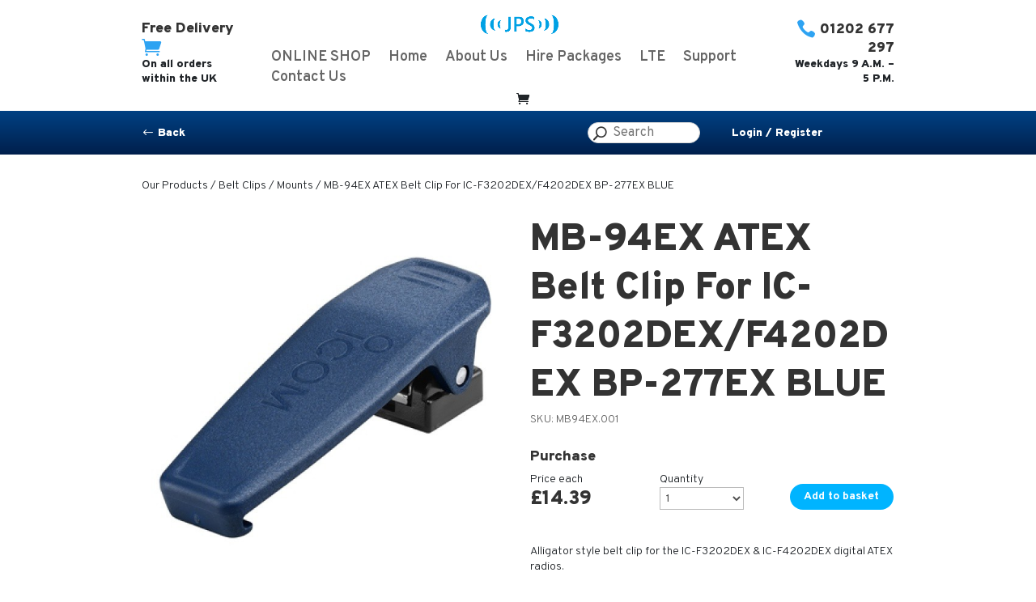

--- FILE ---
content_type: text/css
request_url: https://www.jps-communications.co.uk/wp-content/themes/jps-communications/style.css?ver=4.27.4
body_size: -266
content:
/*--------------------------------------------------------------------------------- Theme Name:   JPS Communications Theme URI:    https://www.jps-communications.co.uk Description:  JPS Communications - Child Theme Author:       Simon Berndt Author URI:    Template:     Divi Version:      1.0.0 License:      GNU General Public License v2 or later License URI:  http://www.gnu.org/licenses/gpl-2.0.html------------------------------ ADDITIONAL CSS HERE ------------------------------*/

--- FILE ---
content_type: application/x-javascript; charset=utf-8
request_url: https://consent.cookiebot.com/dd5d0634-3cfd-4f9e-b469-c7c70aecb5b7/cc.js?renew=false&referer=www.jps-communications.co.uk&dnt=false&init=false
body_size: 225
content:
if(console){var cookiedomainwarning='Error: The domain WWW.JPS-COMMUNICATIONS.CO.UK is not authorized to show the cookie banner for domain group ID dd5d0634-3cfd-4f9e-b469-c7c70aecb5b7. Please add it to the domain group in the Cookiebot Manager to authorize the domain.';if(typeof console.warn === 'function'){console.warn(cookiedomainwarning)}else{console.log(cookiedomainwarning)}};